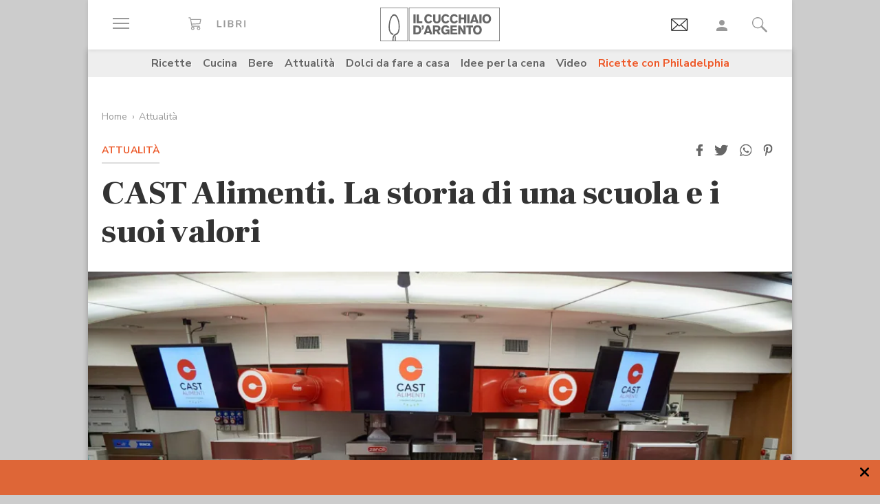

--- FILE ---
content_type: text/html; charset=utf-8
request_url: https://www.google.com/recaptcha/api2/aframe
body_size: 183
content:
<!DOCTYPE HTML><html><head><meta http-equiv="content-type" content="text/html; charset=UTF-8"></head><body><script nonce="P3wu_IqO-TsUSio1WVxmsA">/** Anti-fraud and anti-abuse applications only. See google.com/recaptcha */ try{var clients={'sodar':'https://pagead2.googlesyndication.com/pagead/sodar?'};window.addEventListener("message",function(a){try{if(a.source===window.parent){var b=JSON.parse(a.data);var c=clients[b['id']];if(c){var d=document.createElement('img');d.src=c+b['params']+'&rc='+(localStorage.getItem("rc::a")?sessionStorage.getItem("rc::b"):"");window.document.body.appendChild(d);sessionStorage.setItem("rc::e",parseInt(sessionStorage.getItem("rc::e")||0)+1);localStorage.setItem("rc::h",'1768573638307');}}}catch(b){}});window.parent.postMessage("_grecaptcha_ready", "*");}catch(b){}</script></body></html>